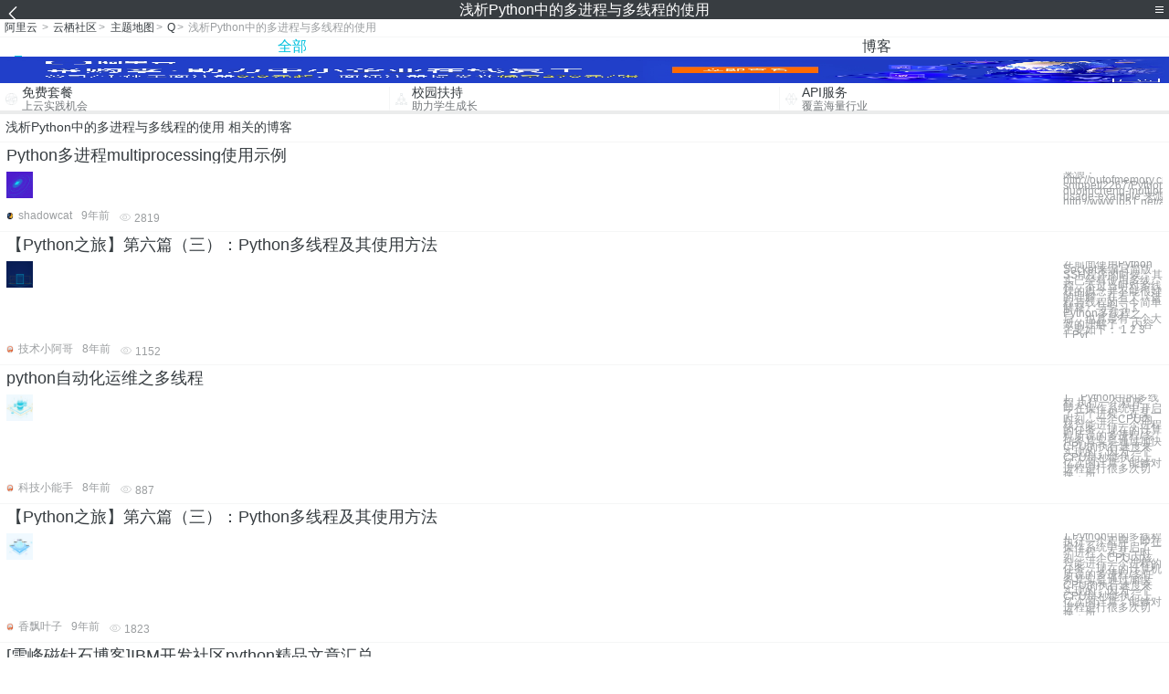

--- FILE ---
content_type: text/html; charset=utf-8
request_url: https://m.aliyun.com/yunqi/zt/3312429
body_size: 5433
content:
    <!DOCTYPE html>
<html>

<head>
  <meta charset="utf-8">
  <meta name="data-spm" content="5176" />
  <title>浅析Python中的多进程与多线程的使用-python多进程-单进程python-手机站-阿里云</title>
  <meta name="keywords" content="浅析Python中的多进程与多线程的使用-python多进程-单进程python" />
  <meta name="description" content="阿里云云栖社区为您免费提供浅析Python中的多进程与多线程的使用的相关博客问答等，同时为你提供浅析Python中的多进程与多线程的使用-python多进程-单进程python等，云栖社区以分享专业、优质、高效的技术为己任，帮助技术人快速成长与发展!">
  <meta http-equiv="X-UA-Compatible" content="IE=edge,chrome=1">
  <link rel="canonical" href="https://yq.aliyun.com/zt/3312429" >
  <meta name="renderer" content="webkit">
      <meta name="viewport" content="width=device-width, initial-scale=1">
    <meta name="csrf-param" content="yunqi_csrf"/>
  <meta name="csrf-token" content="H7TJT00O08"/>
  <link rel="shortcut icon" href="//www.aliyun.com/favicon.ico" type="image/x-icon">
  <link inline rel="stylesheet" href="//g.alicdn.com/kg/m-base/2.0.1/reset.css" />
  <script src="//g.alicdn.com/kg/m-base/2.0.0/index.js"></script>
  <!--[if lt IE 9]>
  <script src="//g.alicdn.com/??aliyun/dblx/0.0.4/es5-shim.min.js,aliyun/dblx/0.0.4/es5-sham.min.js"></script>
  <![endif]-->
    <link rel="stylesheet" href="//g.alicdn.com/aliyun/m-aliyun-yunqi/1.0.53/css/aggregation.css" charset="utf-8" />
    <script nonce="VU0A2SOVPC">
    var _czc = _czc || [];
    _czc.push(["_setAccount", "1256835944"]);
        _czc.push(["_setCustomVar", "访客来源", "H5", 2]);
      </script>
<body data-spm="11156470"><script type="text/javascript"
id="beacon-aplus"
src="//g.alicdn.com/alilog/mlog/aplus_v2.js"
exparams="category=&userid=&aplus&yunid=&yunpk=&channel=&cps="
nonce="VU0A2SOVPC"
cspx="VU0A2SOVPC"
async>
</script>

<header class="yq-bbs-header">
  <button class="back-btn yq-bbs-icon-arrow-l"></button>
  <h2 class="title-info">浅析Python中的多进程与多线程的使用</h2>
  <div class="menu-btn" id="menu-btn">
    <span></span>
    <span></span>
    <span></span>
  </div>
  <div class="menu-list" id="menu-list">
    <div class="list-content">
      <hr class="yq-bbs-line">
      <a href="/yunqi" class="link-item">首页</a>
      <hr class="yq-bbs-line">
      <a href="/yunqi/articles" class="link-item">博客</a>
      <hr class="yq-bbs-line">
      <a href="//m.aliyun.com/bbs" class="link-item">论坛</a>
      <hr class="yq-bbs-line">
      <a href="/yunqi/roundtable/" class="link-item">聚能聊</a>
      <hr class="yq-bbs-line">
      <a href="/yunqi/ask/" class="link-item">问答</a>
      <hr class="yq-bbs-line">
      <a href="/yunqi/live/" class="link-item">直播</a>
      <hr class="yq-bbs-line">
      <a href="/yunqi/event/" class="link-item">活动</a>
      <hr class="yq-bbs-line">
      <a href="/yunqi/zt/" class="link-item">主题</a>
      <hr class="yq-bbs-line">
      <div class="login-panel">
                  <a href="https://account.aliyun.com/login/login.htm?from_type=yqclub&amp;oauth_callback=https%3A%2F%2Fyqseo.aliyun-inc.com%2Fzt%2F3312429%3Fdo%3Dlogin" class="link-text">登录账号</a>
          <span class="line"></span>
          <a href="https://account.aliyun.com/register/register.htm?from_type=yqclub&amp;oauth_callback=https%3A%2F%2Fyqseo.aliyun-inc.com%2Fzt%2F3312429%3Fdo%3Dlogin" class="link-text">注册账号</a>
              </div>
    </div>


  </div>
</header>
<div class="yq-bbs-main">
    <p class="yq-bbs-breacrumb">
        <a href="//m.aliyun.com">阿里云</a> <span>></span>
        <a href="/yunqi">云栖社区</a><span>></span>
        <a href="/yunqi/zt">主题地图</a><span>></span>
        <a href="/yunqi/zt/list-q">Q</a><span>></span>
        <em>浅析Python中的多进程与多线程的使用</em>
    </p>
    <hr class="yq-bbs-line">
    <ul class="yq-bbs-tabs" id="yq-bbs-tabs">
        <li class="nav-item">
            <a href="/yunqi/zt/3312429" class="active">全部</a>
        </li>
            <li class="nav-item">
            <a href="/yunqi/zt/articles-3312429">博客</a>
        </li>
                                                                                                                            <li class="nav-item line" id="nav-line"></li>
    </ul>
            <a href="https://www.aliyun.com/sale-season/2020/procurement-domain">
            <img src="https://img.alicdn.com/tfs/TB1MD9ow4v1gK0jSZFFXXb0sXXa-1280-238.png" alt="" class="yq-bbs-banner-img">
        </a>
            <ul class="yq-a-d-list">
                <li class="item">
            <a href="https://free.aliyun.com/ntms/free/h5.html">
                <img src="https://gw.alicdn.com/tfs/TB1WEY3RFXXXXaYXpXXXXXXXXXX-120-120.png" alt="" class="icon">
            <div class="desc-info">
                <h4 class="title-info">免费套餐</h4>
                <p class="other-info">上云实践机会</p>
            </div>
            </a>
        </li>
        <li class="split-line"></li>                <li class="item">
            <a href="https://m.aliyun.com/act/student2">
                <img src="https://gw.alicdn.com/tfs/TB1ytD4RFXXXXadXpXXXXXXXXXX-115-106.png" alt="" class="icon">
            <div class="desc-info">
                <h4 class="title-info">校园扶持</h4>
                <p class="other-info">助力学生成长</p>
            </div>
            </a>
        </li>
        <li class="split-line"></li>                <li class="item">
            <a href="https://m.aliyun.com/act/student2">
                <img src="https://gw.alicdn.com/tfs/TB1HrY7RFXXXXcPXXXXXXXXXXXX-120-120.png" alt="" class="icon">
            <div class="desc-info">
                <h4 class="title-info">API服务</h4>
                <p class="other-info">覆盖海量行业</p>
            </div>
            </a>
        </li>
                    </ul>
        <div class="yq-bbs-split-line"></div>
    <div class="yq-bbs-list-items">
                    <p class="title-text">浅析Python中的多进程与多线程的使用 相关的博客</p>
            <div class="yq-bbs-line"></div>
                            <div class="list-item">
    <h3 class="item-title"><a href="/yunqi/articles/75641">Python多进程multiprocessing使用示例</a></h3>
    <div class="main-content">
        <a href="/yunqi/articles/75641"><img src="http://yqfiles.oss-cn-hangzhou.aliyuncs.com/zt/m/42.jpg" alt="" class="item-img"></a>
        <div class="other-info">
            <div class="desc-panel">
                <a class="desc-info" href="/yunqi/articles/75641"> 来源：http://outofmemory.cn/code-snippet/2267/Python-duojincheng-multiprocessing-usage-example 来源：http://www.jb51.net/article/67116.</a>
            </div>
        </div>
    </div>
    <div class="sub-title-info">
        <a href="/yunqi/users/3u2qiaj6kxnhc"><img src="https://ucc.alicdn.com/avatar/img_5abab40157f8fb55bcaa21d809465047.jpg" alt="" class="usr-header"></a>
        <span class="text-info">shadowcat</span>
        <span class="text-info">9年前</span>
        <span class="text-info"><i class="icon-eye"></i> 2819</span>
    </div>
</div>
<div class="yq-bbs-line"></div>                            <div class="list-item">
    <h3 class="item-title"><a href="/yunqi/articles/435759">【Python之旅】第六篇（三）：Python多线程及其使用方法</a></h3>
    <div class="main-content">
        <a href="/yunqi/articles/435759"><img src="http://yqfiles.oss-cn-hangzhou.aliyuncs.com/zt/m/10.jpg" alt="" class="item-img"></a>
        <div class="other-info">
            <div class="desc-panel">
                <a class="desc-info" href="/yunqi/articles/435759"> 在前面使用Python Socket来编写简版SSH程序的时候，其实已经有使用多线程，不过当时对多线程的概念并不能很好的理解，在看了《进程与线程的一个简单解释》与学习了Python多线程之后，也算是有一个大致的理解了。 内容主要如下： 1 2 3 1.Pyt</a>
            </div>
        </div>
    </div>
    <div class="sub-title-info">
        <a href="/yunqi/users/grng7az2sxifq"><img src="https://ucc.alicdn.com/avatar/avatar3.jpg" alt="" class="usr-header"></a>
        <span class="text-info">技术小阿哥</span>
        <span class="text-info">8年前</span>
        <span class="text-info"><i class="icon-eye"></i> 1152</span>
    </div>
</div>
<div class="yq-bbs-line"></div>                            <div class="list-item">
    <h3 class="item-title"><a href="/yunqi/articles/549303">python自动化运维之多线程</a></h3>
    <div class="main-content">
        <a href="/yunqi/articles/549303"><img src="http://yqfiles.oss-cn-hangzhou.aliyuncs.com/zt/m/4.jpg" alt="" class="item-img"></a>
        <div class="other-info">
            <div class="desc-panel">
                <a class="desc-info" href="/yunqi/articles/549303">1、Python中的多线程 执行一个程序，即在操作系统中开启了一个进程，在某一时刻，一个CPU内核只能进行一个进程的任务，现在的计算机所说的多进程/多任务其实是通过加快CPU的执行速度来实现的，因为一个CPU每秒能执行上亿次的计算，能够对进程进行很多次切换，所</a>
            </div>
        </div>
    </div>
    <div class="sub-title-info">
        <a href="/yunqi/users/gtdqzn4uqwgsg"><img src="https://ucc.alicdn.com/avatar/avatar3.jpg" alt="" class="usr-header"></a>
        <span class="text-info">科技小能手</span>
        <span class="text-info">8年前</span>
        <span class="text-info"><i class="icon-eye"></i> 887</span>
    </div>
</div>
<div class="yq-bbs-line"></div>                            <div class="list-item">
    <h3 class="item-title"><a href="/yunqi/articles/40762">【Python之旅】第六篇（三）：Python多线程及其使用方法</a></h3>
    <div class="main-content">
        <a href="/yunqi/articles/40762"><img src="http://yqfiles.oss-cn-hangzhou.aliyuncs.com/zt/m/13.jpg" alt="" class="item-img"></a>
        <div class="other-info">
            <div class="desc-panel">
                <a class="desc-info" href="/yunqi/articles/40762">1.Python中的多线程 执行一个程序，即在操作系统中开启了一个进程，在某一时刻，一个CPU内核只能进行一个进程的任务，现在的计算机所说的多进程/多任务其实是通过加快CPU的执行速度来实现的，因为一个CPU每秒能执行上亿次的计算，能够对进程进行很多次切换，所</a>
            </div>
        </div>
    </div>
    <div class="sub-title-info">
        <a href="/yunqi/users/hgnva2uxowmtc"><img src="https://ucc.alicdn.com/avatar/avatar3.jpg" alt="" class="usr-header"></a>
        <span class="text-info">香飘叶子</span>
        <span class="text-info">9年前</span>
        <span class="text-info"><i class="icon-eye"></i> 1823</span>
    </div>
</div>
<div class="yq-bbs-line"></div>                            <div class="list-item">
    <h3 class="item-title"><a href="/yunqi/articles/653150">[雪峰磁针石博客]IBM开发社区python精品文章汇总</a></h3>
    <div class="main-content">
        <a href="/yunqi/articles/653150"><img src="http://yqfiles.oss-cn-hangzhou.aliyuncs.com/zt/m/1.jpg" alt="" class="item-img"></a>
        <div class="other-info">
            <div class="desc-panel">
                <a class="desc-info" href="/yunqi/articles/653150"> 在 Python 中按需处理数据，第 3 部分: 协程和 asyncio 2018年 07月 25日 在 Python 中按需处理数据，第 1 部分: Python 迭代器和生成器 2018年 07月 18日 在 Python 中按需处理数据，第 2 部分:</a>
            </div>
        </div>
    </div>
    <div class="sub-title-info">
        <a href="/yunqi/users/5km3mibvoz36k"><img src="https://ucc.alicdn.com/avatar/img_20bca0aa4728c7885a9408e76aa2fc5f.png" alt="" class="usr-header"></a>
        <span class="text-info">python人工智能命理</span>
        <span class="text-info">7年前</span>
        <span class="text-info"><i class="icon-eye"></i> 1653</span>
    </div>
</div>
<div class="yq-bbs-line"></div>                            <div class="list-item">
    <h3 class="item-title"><a href="/yunqi/articles/695558">Android 2019最新面试实战总结</a></h3>
    <div class="main-content">
        <a href="/yunqi/articles/695558"><img src="http://yqfiles.oss-cn-hangzhou.aliyuncs.com/zt/m/9.jpg" alt="" class="item-img"></a>
        <div class="other-info">
            <div class="desc-panel">
                <a class="desc-info" href="/yunqi/articles/695558"> Android: 今日头条屏幕适配的原理？ 1：首先计算出 density，计算公式：当前设备屏幕总宽度（单位为像素）/ 设计图总宽度（单位为 dp) = densitydensity 的意思就是 1 dp 占当前设备多少像素计算density 的原因：在布</a>
            </div>
        </div>
    </div>
    <div class="sub-title-info">
        <a href="/yunqi/users/2omiopdl6f5v6"><img src="https://ucc.alicdn.com/avatar/img_20a4a81e267b24d3956374da78ff68d5.png" alt="" class="usr-header"></a>
        <span class="text-info">程序员小鱼</span>
        <span class="text-info">6年前</span>
        <span class="text-info"><i class="icon-eye"></i> 1701</span>
    </div>
</div>
<div class="yq-bbs-line"></div>                            <div class="list-item">
    <h3 class="item-title"><a href="/yunqi/articles/633611">以网游服务端的网络接入层设计为例，理解实时通信的技术挑战</a></h3>
    <div class="main-content">
        <a href="/yunqi/articles/633611"><img src="http://yqfiles.oss-cn-hangzhou.aliyuncs.com/zt/m/12.jpg" alt="" class="item-img"></a>
        <div class="other-info">
            <div class="desc-panel">
                <a class="desc-info" href="/yunqi/articles/633611"> 本文参考并引用了部分腾讯游戏学院的相关技术文章内容，感谢原作者的分享。 1、前言 以现在主流的即时通讯应用形态来讲，一个完整的即时通讯IM应用其实是即时通信（英文简写：IM=Instant messaging）和实时通信（英文简写：RTC=Real-time</a>
            </div>
        </div>
    </div>
    <div class="sub-title-info">
        <a href="/yunqi/users/pe2m7hupzovwq"><img src="https://ucc.alicdn.com/avatar/img_8d044c10f7e36066a0dada1e7849ef54.jpeg" alt="" class="usr-header"></a>
        <span class="text-info">jsjsjjs</span>
        <span class="text-info">7年前</span>
        <span class="text-info"><i class="icon-eye"></i> 3193</span>
    </div>
</div>
<div class="yq-bbs-line"></div>                            <div class="list-item">
    <h3 class="item-title"><a href="/yunqi/articles/637880">后端架构师技术图谱</a></h3>
    <div class="main-content">
        <a href="/yunqi/articles/637880"><img src="http://yqfiles.oss-cn-hangzhou.aliyuncs.com/zt/m/31.jpg" alt="" class="item-img"></a>
        <div class="other-info">
            <div class="desc-panel">
                <a class="desc-info" href="/yunqi/articles/637880"> 数据结构 队列 集合 链表、数组 字典、关联数组 栈 树 二叉树 完全二叉树 平衡二叉树 二叉查找树（BST） 红黑树 B-，B+，B*树 LSM 树 BitSet 常用算法 排序、查找算法 选择排序 冒泡排序 插入排序 快速排序 归并排序 希尔排序 堆排序</a>
            </div>
        </div>
    </div>
    <div class="sub-title-info">
        <a href="/yunqi/users/gj25dqnwopmr6"><img src="https://ucc.alicdn.com/avatar/img_f8d2c266618b1159ee84cb6bc2368026.jpg" alt="" class="usr-header"></a>
        <span class="text-info">jackcooper2015</span>
        <span class="text-info">7年前</span>
        <span class="text-info"><i class="icon-eye"></i> 6238</span>
    </div>
</div>
<div class="yq-bbs-line"></div>                        <div class="yq-bbs-split-line"></div>
        

        

                                                                        
                    
                                                                        
                    
                                                                        
                        </div>
            <a href="https://www.aliyun.com/acts/product-section-2019/home">
            <img src="https://img.alicdn.com/tfs/TB1EfUCM7voK1RjSZPfXXXPKFXa-640-119.jpg" alt="" class="yq-bbs-banner-img">
        </a>
            <div class="yq-bbs-split-line"></div>
    <div class="yq-about-links">
        <h3 class="title-info">相关主题</h3>
        <hr class="yq-bbs-line">
        <div class="about-list">
                            <a href="/yunqi/zt/105945">python多进程</a>
                            <a href="/yunqi/zt/106562">单进程python</a>
                            <a href="/yunqi/zt/106075">python字符串的使用详解</a>
                            <a href="/yunqi/zt/36956">mysql数据库的安装与使用</a>
                            <a href="/yunqi/zt/60141">linux中的常用命令</a>
                            <a href="/yunqi/zt/84510">识别图片中的文字</a>
                            <a href="/yunqi/zt/85779">域名绑定与使用详解</a>
                            <a href="/yunqi/zt/95679">域名绑定与使用详解</a>
                            <a href="/yunqi/zt/38917">多线程的web服务器</a>
                            <a href="/yunqi/zt/51466">线程的生命周期</a>
                            <a href="/yunqi/zt/37084">python使用mysql</a>
                            <a href="/yunqi/zt/35132">mysql5.6多线程的复制</a>
                            <a href="/yunqi/zt/4957">变量中的字符串</a>
                            <a href="/yunqi/zt/42503">数据在内存中的存储</a>
                            <a href="/yunqi/zt/52104">excel中的数据分析</a>
                            <a href="/yunqi/zt/81008">域名存在进行中的订单</a>
                            <a href="/yunqi/zt/92513">python与设计模式</a>
                            <a href="/yunqi/zt/42457">数据在内存中的存储形式</a>
                            <a href="/yunqi/zt/59724">linux系统中的常用命令</a>
                            <a href="/yunqi/zt/36522">数据库中的数据存储</a>
                            <a href="/yunqi/zt/93478">招投标过程中的违法行为</a>
                            <a href="/yunqi/zt/32322">mongodb的使用</a>
                            <a href="/yunqi/zt/35891">redis 的使用</a>
                            <a href="/yunqi/zt/35908">redis的使用</a>
                            <a href="/yunqi/zt/59677">linuxs的使用</a>
                            <a href="/yunqi/zt/59837">ubuntu的使用</a>
                            <a href="/yunqi/zt/56643">的python镜像</a>
                            <a href="/yunqi/zt/59193">python的空间</a>
                            <a href="/yunqi/zt/77334">应用程序中的服务器错误。</a>
                            <a href="/yunqi/zt/52401">表格的设计与制作</a>
                            <a href="/yunqi/zt/52987">数据的整理与展示</a>
                            <a href="/yunqi/zt/70048">网站的搭建与管理</a>
                            <a href="/yunqi/zt/106643">多进程通信</a>
                            <a href="/yunqi/zt/73030">的ecs怎么使用</a>
                            <a href="/yunqi/zt/74892">虚拟主机的使用</a>
                            <a href="/yunqi/zt/98145">自定义镜像的使用</a>
                            <a href="/yunqi/zt/106641">多进程编程实例</a>
                            <a href="/yunqi/zt/64492">畅捷通与用友的关系</a>
                            <a href="/yunqi/zt/106812">接口与类的区别</a>
                            <a href="/yunqi/zt/106827">进程</a>
                            <a href="/yunqi/zt/3312486">python中列表元素连接方法join用法实例</a>
                            <a href="/yunqi/zt/3312489">浅谈Python程序与C++程序的联合使用</a>
                            <a href="/yunqi/zt/3312466">JS 作用域与作用域链详解</a>
                            <a href="/yunqi/zt/3312431">Android开发必备：秒杀真机超快模拟器Genymotion介绍</a>
                            <a href="/yunqi/zt/3312467">windows下安装php的memcache模块的方法</a>
                            <a href="/yunqi/zt/3312460">Python中endswith()函数的基本使用</a>
                            <a href="/yunqi/zt/3312430">C#多线程之Thread中Thread.Join()函数用法分析</a>
                            <a href="/yunqi/zt/3312438">初学Python函数的笔记整理</a>
                            <a href="/yunqi/zt/3312450">Android中的Permission权限机制介绍</a>
                            <a href="/yunqi/zt/3312452">Android中Permission权限机制的具体使用</a>
                    </div>
    </div>
</div>

<script src="//g.alicdn.com/kissy/kimi/6.0.1/kimi-min.js"></script>
<script src="//g.alicdn.com/aliyun/m-aliyun-yunqi/1.0.53/scripts/common.js"></script>
<script src="//g.alicdn.com/aliyun/m-aliyun-yunqi/1.0.53/scripts/aggregation.js"></script>

</body>

</html>


--- FILE ---
content_type: application/javascript
request_url: https://log.mmstat.com/eg.js?t=1769041552766
body_size: -98
content:
window.goldlog=(window.goldlog||{});goldlog.Etag="kFz4ISqykTICARJ2F4TV9DXw";goldlog.stag=1;

--- FILE ---
content_type: application/javascript
request_url: https://log.mmstat.com/eg.js?t=1769041550264
body_size: 83
content:
window.goldlog=(window.goldlog||{});goldlog.Etag="kFz4IQhGjykCARJ2F4RtDLVG";goldlog.stag=2;